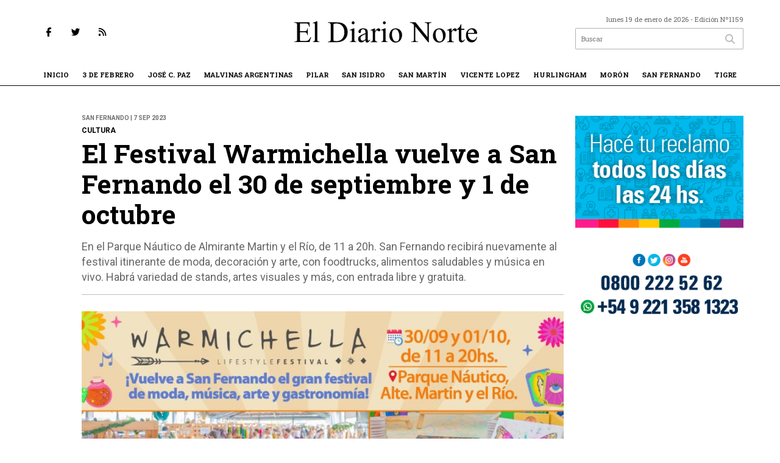

--- FILE ---
content_type: text/html; charset=utf-8
request_url: https://eldiarionorte.com.ar/nota/20291/el-festival-warmichella-vuelve-a-san-fernando-el-30-de-septiembre-y-1-de-octubre/
body_size: 11887
content:
<!doctype html>
<html class="no-js" lang="es">

<head>
<script async src="https://www.googletagmanager.com/gtag/js?id=G-91PEK7DH12"></script>
<script>
  window.dataLayer = window.dataLayer || [];
  function gtag(){dataLayer.push(arguments);}
  gtag('js', new Date());
  gtag('config', 'G-91PEK7DH12');
</script>
<base href="https://eldiarionorte.com.ar/">
<meta charset="utf-8">
<meta name="viewport"	 content="width=device-width , initial-scale=1, user-scalable=yes, minimum-scale=0.5, maximum-scale=2.0">
<meta name="language" content="es_ES"/>
<meta name="format-detection" content="telephone=no">
<meta name="generator" content="Vork.com.ar 2.0" />
<meta name="robots"	 content="index, follow" />
<meta itemprop="description" name="description" content="En el Parque Náutico de Almirante Martin y el Río, de 11 a 20h. San Fernando recibirá nuevamente al festival itinerante de moda, decoración y arte" />
<meta itemprop="keywords" name="keywords"content="El, Festival, Warmichella, vuelve, a, San, Fernando, el, 30, de, septiembre, y, 1, de, octubre" />


<!-- Twitter Card data -->
<meta name="twitter:card" content="summary">
<meta name="twitter:site" content="@eldiarionorteOK">
<meta name="twitter:title" content="El Festival Warmichella vuelve a San Fernando el 30 de septiembre y 1 de octubre - El Diario Norte">
<meta name="twitter:description" content="En el Parque Náutico de Almirante Martin y el Río, de 11 a 20h. San Fernando recibirá nuevamente al festival itinerante de moda, decoración y arte">
<meta name="twitter:creator" content="@eldiarionorteOK">
<meta name="twitter:image" content="https://eldiarionorte.com.ar/uploads/noticias/2/2023/09/b7dfcc992bef205b1d924cb64eaee15d85d07413.jpg">

<!-- Open Graph data -->
<meta property="og:title" content="El Festival Warmichella vuelve a San Fernando el 30 de septiembre y 1 de octubre - El Diario Norte" />
<meta property="og:type" content="article" />
<meta property="og:url" content="https://eldiarionorte.com.ar/nota/20291/el-festival-warmichella-vuelve-a-san-fernando-el-30-de-septiembre-y-1-de-octubre/" />
<meta property="og:image" content="https://eldiarionorte.com.ar/uploads/noticias/2/2023/09/b7dfcc992bef205b1d924cb64eaee15d85d07413.jpg" />
<meta property="og:description" content="En el Parque Náutico de Almirante Martin y el Río, de 11 a 20h. San Fernando recibirá nuevamente al festival itinerante de moda, decoración y arte" />
<meta property="og:site_name" content="El Diario Norte" />
<meta property="og:locale" content="es_LA" />

<meta name="news_keywords" content="El, Festival, Warmichella, vuelve, a, San, Fernando, el, 30, de, septiembre, y, 1, de, octubre" />
<meta property="article:tag" content="El, Festival, Warmichella, vuelve, a, San, Fernando, el, 30, de, septiembre, y, 1, de, octubre">
<meta property="article:section" content="San Fernando">
<link rel="canonical" href="https://eldiarionorte.com.ar/nota/20291/el-festival-warmichella-vuelve-a-san-fernando-el-30-de-septiembre-y-1-de-octubre/">
<link rel="author" href="./humans.txt" />
<link rel="shortcut icon" href="./uploads/cliente/favicon/20221124120427_el-diario-norte-favicon.png" type="image/png">
<link rel="apple-touch-icon-precomposed" href="./uploads/cliente/touch-icons/apple-touch-icon-precomposed/20221124120427_el-diario-norte-favicon.png">
<link rel="apple-touch-icon-precomposed" sizes="72x72" href="./uploads/cliente/touch-icons/apple-touch-icon-72x72-precomposed/20221124120427_el-diario-norte-favicon.png">
<link rel="apple-touch-icon-precomposed" sizes="76x76" href="./uploads/cliente/touch-icons/apple-touch-icon-76x76-precomposed/20221124120427_el-diario-norte-favicon.png">
<link rel="apple-touch-icon-precomposed" sizes="114x114" href="./uploads/cliente/touch-icons/apple-touch-icon-114x114-precomposed/20221124120427_el-diario-norte-favicon.png">
<link rel="apple-touch-icon-precomposed" sizes="120x120" href="./uploads/cliente/touch-icons/apple-touch-icon-120x120-precomposed/20221124120427_el-diario-norte-favicon.png">
<link rel="apple-touch-icon-precomposed" sizes="152x152" href="./uploads/cliente/touch-icons/apple-touch-icon-152x152-precomposed/20221124120427_el-diario-norte-favicon.png">
<link rel="apple-touch-icon-precomposed" sizes="144x144" href="./uploads/cliente/touch-icons/apple-touch-icon-144x144-precomposed/20221124120427_el-diario-norte-favicon.png">
<link rel="apple-touch-icon" href="./uploads/cliente/touch-icons/touch-icon-192x192/20221124120427_el-diario-norte-favicon.png">
<link rel="stylesheet" href="./style/style_1750789713.min.css"> 
<link href="https://fonts.googleapis.com/css?family=Roboto+Slab:regular,700" rel="stylesheet">
<link href="https://fonts.googleapis.com/css?family=Roboto:regular,700" rel="stylesheet">

 <style>

 .ftitulo{ font-family: Roboto Slab, sans-serif; }
 .ftitulo.bold, .ftitulo .bold{ font-weight: 700; }
 .fparrafo{ font-family: Roboto, sans-serif; }
 </style>
  <link rel="stylesheet" href="./js/owlcarousel/assets/owl.carousel.min_1750789714.min.css"> 
	<link rel="stylesheet" href="./js/owlcarousel/assets/owl.theme.default.min_1750789714.min.css"> 
<script src="https://code.jquery.com/jquery-3.3.1.js"></script>
<title>El Festival Warmichella vuelve a San Fernando el 30 de septiembre y 1 de octubre - El Diario Norte</title>
<meta http-equiv="refresh" content="1800 ">
<link rel="stylesheet" href="./style/selection-sharer_1750789713.min.css"> 
<link rel="amphtml" href="https://eldiarionorte.com.ar/amp/20291/el-festival-warmichella-vuelve-a-san-fernando-el-30-de-septiembre-y-1-de-octubre/">
	<!--<script type="application/ld+json">
	{
	  "@context": "http://schema.org",
	  "@type": "NewsArticle",
	  "mainEntityOfPage": {
	    "@type": "WebPage",
	    "@id": "https://eldiarionorte.com.ar/nota/20291/el-festival-warmichella-vuelve-a-san-fernando-el-30-de-septiembre-y-1-de-octubre/"
	  },
	  "articleSection" : "San Fernando",
	  "headline": "El Festival Warmichella vuelve a San Fernando el 30 de septiembre y 1 de octubre - El Diario Norte",
	  "image": [
	    "https://eldiarionorte.com.ar/uploads/noticias/2/2023/09/b7dfcc992bef205b1d924cb64eaee15d85d07413.jpg"
	   ],
	  "datePublished": "2026-01-19T07:38:28-03:00",
	   "publisher": {
	      "@type": "Organization",
	      "name": "	https://eldiarionorte.com.ar/nota/20291/el-festival-warmichella-vuelve-a-san-fernando-el-30-de-septiembre-y-1-de-octubre/",
	      "logo": {
	        "@type": "ImageObject",
	        "url": "	",
	        "width": 214,
	        "height": 60
	      },
	  "description": "En el Parque Náutico de Almirante Martin y el Río, de 11 a 20h. San Fernando recibirá nuevamente al festival itinerante de moda, decoración y arte"
	}
	</script>-->
	<script type="application/ld+json">
	{
	  "@context": "http://schema.org",
	  "@graph":[
			{
				"@type": "NewsArticle",
				"name":"El Diario Norte",
				"url":"https://eldiarionorte.com.ar/",
				"sameAs":[
					"https://www.facebook.com/eldiarionorte1/",
					""
				],
				"logo":{
					"@type":"ImageObject",
					"@id":"https://eldiarionorte.com.ar/#logo",
					"inLanguage":"es-AR",
					"url":"./uploads/cliente/marca/20221124120423_el-diario-norte-logo-ok.svg",
					"contentUrl":"./uploads/cliente/marca/20221124120423_el-diario-norte-logo-ok.svg",
					"width": 214,
	        		"height": 60,
					"caption":"El Diario Norte"
				},
				"image":{
					"@id":"https://eldiarionorte.com.ar/#logo"
				}
			},
			{
				"@type":"WebSite",
				"@id":"https://eldiarionorte.com.ar/#website",
				"url":"https://eldiarionorte.com.ar/",
				"name":"El Diario Norte",
				"description":"Las noticias de zona norte de la provincia de Buenos Aires",
				"publisher":{
				"@id":"https://eldiarionorte.com.ar/#organization"
			},
			"potentialAction":[
					{
						"@type":"SearchAction",
						"target":{
							"@type":"EntryPoint",
							"urlTemplate":"https://eldiarionorte.com.ar/resultados/?q={search_term_string}"
						},
					"query-input":"required name=search_term_string"
					}
				],
				"inLanguage":"es-AR"
			},
			{
				"@type":"ImageObject",
				"@id":"https://eldiarionorte.com.ar/uploads/noticias/2/2023/09/b7dfcc992bef205b1d924cb64eaee15d85d07413.jpg",
				"inLanguage":"es-AR",
				"url":"https://eldiarionorte.com.ar/uploads/noticias/2/2023/09/b7dfcc992bef205b1d924cb64eaee15d85d07413.jpg",
				"contentUrl":"https://eldiarionorte.com.ar/uploads/noticias/2/2023/09/b7dfcc992bef205b1d924cb64eaee15d85d07413.jpg",
				"width":780,
				"height":446
			},
			{
				"@type":"WebPage",
				"@id":"https://eldiarionorte.com.ar/nota/20291/el-festival-warmichella-vuelve-a-san-fernando-el-30-de-septiembre-y-1-de-octubre/#webpage",
				"url":"https://eldiarionorte.com.ar/nota/20291/el-festival-warmichella-vuelve-a-san-fernando-el-30-de-septiembre-y-1-de-octubre/",
				"name":"El Festival Warmichella vuelve a San Fernando el 30 de septiembre y 1 de octubre - El Diario Norte - El Diario Norte",
				"isPartOf":{
					"@id":"https://eldiarionorte.com.ar/#website"
				},
				"primaryImageOfPage":{
					"@id":"https://eldiarionorte.com.ar/nota/20291/el-festival-warmichella-vuelve-a-san-fernando-el-30-de-septiembre-y-1-de-octubre/#primaryimage"
				},
				"datePublished":"2026-01-19T07:38:28-03:00", 
				"description":"En el Parque Náutico de Almirante Martin y el Río, de 11 a 20h. San Fernando recibirá nuevamente al festival itinerante de moda, decoración y arte",
				"breadcrumb":{
					"@id":"https://eldiarionorte.com.ar/nota/20291/el-festival-warmichella-vuelve-a-san-fernando-el-30-de-septiembre-y-1-de-octubre/#breadcrumb"
				},
				"inLanguage":"es-AR",
				"potentialAction":[
					{
						"@type":"ReadAction",
						"target":[
							"https://eldiarionorte.com.ar/nota/20291/el-festival-warmichella-vuelve-a-san-fernando-el-30-de-septiembre-y-1-de-octubre/"
						]
					}
				]
			},
			{
				"@type":"BreadcrumbList",
				"@id":"https://eldiarionorte.com.ar/nota/20291/el-festival-warmichella-vuelve-a-san-fernando-el-30-de-septiembre-y-1-de-octubre/#breadcrumb",
				"itemListElement":[
					{
					"@type":"ListItem",
					"position":1,
					"name":"Inicio",
					"item":"https://eldiarionorte.com.ar/"
					},
					{
					"@type":"ListItem",
					"position":2,
					"name":"El Festival Warmichella vuelve a San Fernando el 30 de septiembre y 1 de octubre - El Diario Norte"
					}
				]
			},
			{
				"@type":"Article",
				"@id":"https://eldiarionorte.com.ar/nota/20291/el-festival-warmichella-vuelve-a-san-fernando-el-30-de-septiembre-y-1-de-octubre/#article",
				"isPartOf":{
					"@id":"https://eldiarionorte.com.ar/nota/20291/el-festival-warmichella-vuelve-a-san-fernando-el-30-de-septiembre-y-1-de-octubre/#webpage"
				},
				"headline":"El Festival Warmichella vuelve a San Fernando el 30 de septiembre y 1 de octubre - El Diario Norte",
				"datePublished":"2026-01-19T07:38:28-03:00",
				"mainEntityOfPage":{
					"@id":"https://eldiarionorte.com.ar/nota/20291/el-festival-warmichella-vuelve-a-san-fernando-el-30-de-septiembre-y-1-de-octubre/#webpage"
				},
				"publisher":{
					"@id":"https://eldiarionorte.com.ar/nota/20291/el-festival-warmichella-vuelve-a-san-fernando-el-30-de-septiembre-y-1-de-octubre/#organization"
				},
				"image":{
					"@id":"https://eldiarionorte.com.ar/nota/20291/el-festival-warmichella-vuelve-a-san-fernando-el-30-de-septiembre-y-1-de-octubre/#primaryimage"
				},
				"thumbnailUrl":"https://eldiarionorte.com.ar/uploads/noticias/2/2023/09/b7dfcc992bef205b1d924cb64eaee15d85d07413.jpg",
				"articleSection":[
					"San Fernando"
				],
				"inLanguage":"es-AR"
			}
		]
	}
	</script>
	<!-- START MAINTAG MF -->
<script type="text/javascript">
// 1- Declaración de función para detectar si es mobile o desktop
window.mobileCheck = function() {
let check = false;
(function(a){if(/(android|bb\d+|meego).+mobile|avantgo|bada\/|blackberry|blazer|compal|elaine|fennec|hiptop|iemobile|ip(hone|od)|iris|kindle|lge |maemo|midp|mmp|mobile.+firefox|netfront|opera m(ob|in)i|palm( os)?|phone|p(ixi|re)\/|plucker|pocket|psp|series(4|6)0|symbian|treo|up\.(browser|link)|vodafone|wap|windows ce|xda|xiino/i.test(a)||/1207|6310|6590|3gso|4thp|50[1-6]i|770s|802s|a wa|abac|ac(er|oo|s\-)|ai(ko|rn)|al(av|ca|co)|amoi|an(ex|ny|yw)|aptu|ar(ch|go)|as(te|us)|attw|au(di|\-m|r |s )|avan|be(ck|ll|nq)|bi(lb|rd)|bl(ac|az)|br(e|v)w|bumb|bw\-(n|u)|c55\/|capi|ccwa|cdm\-|cell|chtm|cldc|cmd\-|co(mp|nd)|craw|da(it|ll|ng)|dbte|dc\-s|devi|dica|dmob|do(c|p)o|ds(12|\-d)|el(49|ai)|em(l2|ul)|er(ic|k0)|esl8|ez([4-7]0|os|wa|ze)|fetc|fly(\-|)|g1 u|g560|gene|gf\-5|g\-mo|go(\.w|od)|gr(ad|un)|haie|hcit|hd\-(m|p|t)|hei\-|hi(pt|ta)|hp( i|ip)|hs\-c|ht(c(\-| ||a|g|p|s|t)|tp)|hu(aw|tc)|i\-(20|go|ma)|i230|iac( |\-|\/)|ibro|idea|ig01|ikom|im1k|inno|ipaq|iris|ja(t|v)a|jbro|jemu|jigs|kddi|keji|kgt( |\/)|klon|kpt |kwc\-|kyo(c|k)|le(no|xi)|lg( g|\/(k|l|u)|50|54|\-[a-w])|libw|lynx|m1\-w|m3ga|m50\/|ma(te|ui|xo)|mc(01|21|ca)|m\-cr|me(rc|ri)|mi(o8|oa|ts)|mmef|mo(01|02|bi|de|do|t(\-| |o|v)|zz)|mt(50|p1|v )|mwbp|mywa|n10[0-2]|n20[2-3]|n30(0|2)|n50(0|2|5)|n7(0(0|1)|10)|ne((c|m)\-|on|tf|wf|wg|wt)|nok(6|i)|nzph|o2im|op(ti|wv)|oran|owg1|p800|pan(a|d|t)|pdxg|pg(13|\-([1-8]|c))|phil|pire|pl(ay|uc)|pn\-2|po(ck|rt|se)|prox|psio|pt\-g|qa\-a|qc(07|12|21|32|60|\-[2-7]|i\-)|qtek|r380|r600|raks|rim9|ro(ve|zo)|s55\/|sa(ge|ma|mm|ms|ny|va)|sc(01|h\-|oo|p\-)|sdk\/|se(c(\-|0|1)|47|mc|nd|ri)|sgh\-|shar|sie(\-|m)|sk\-0|sl(45|id)|sm(al|ar|b3|it|t5)|so(ft|ny)|sp(01|h\-|v\-|v )|sy(01|mb)|t2(18|50)|t6(00|10|18)|ta(gt|lk)|tcl\-|tdg\-|tel(i|m)|tim\-|t\-mo|to(pl|sh)|ts(70|m\-|m3|m5)|tx\-9|up(\.b|g1|si)|utst|v400|v750|veri|vi(rg|te)|vk(40|5[0-3]|\-v)|vm40|voda|vulc|vx(52|53|60|61|70|80|81|83|85|98)|w3c(\-| )|webc|whit|wi(g |nc|nw)|wmlb|wonu|x700|yas\-|your|zeto|zte\-/i.test(a.substr(0,4))) check = true;})(navigator.userAgent||navigator.vendor||window.opera);
return check;
};
</script>
<script type="application/javascript" src="https://ced.sascdn.com/tag/4308/smart.js" async></script>
<script type="text/javascript" src="https://tagmanager.smartadserver.com/4308/500837/smart.prebid.js" async></script>
<script type="application/javascript">
// 2- Instancia variables y funciones SMART y librería Prebid 
	  var sas = sas || {};
	  sas.cmd = sas.cmd || [];
	  sas.cmd.push(function() {
			  sas.setup({ networkid: 4308, domain: "https://adapi.smartadserver.com", async: true, renderMode: 2 });
	  });
// 3- Declaración de espacios con sus ids y su condición para ejecutarse en desktop o mobile
/* mobile */
if(mobileCheck() == true) {
  sas.cmd.push(function() {
	sas.call("onecall", {
	  siteId: 500839,
	  pageId: 1926860,
	  formats: [
	   
		{ id: 111263, tagId: "MobileBanner_1" },
		{ id: 111196, tagId: "MediumRectangle_1" },
		{ id: 111197, tagId: "MediumRectangle_2" }, 
		{ id: 111221, tagId: "Halfpage_1" },
		{ id: 111127, tagId: "Adhesion" },
		{ id: 111126, tagId: "Interstitial" },
		{ id: 111268, tagId: "Inline" },
	  { id: 111128, tagId: "Parallax" }
	   ],   
	  target: '',
	  schain: '1.0,1!mediosfederales.com,500839,1,eldiarionorte.com.ar,eldiarionorte.com.ar'
	});
  });
  /* desktop */
  } else {
	sas.cmd.push(function() {
	  sas.call("onecall", {
		siteId: 500839,
		pageId: 1926860,
		formats: [
		{ id: 111221, tagId: "Halfpage_1" },
	  { id: 111236, tagId: "LargeLeaderboard_1" },
		{ id: 111196, tagId: "MediumRectangle_1" },
		{ id: 111197, tagId: "MediumRectangle_2" },  
		{ id: 111127, tagId: "Adhesion" },
		{ id: 111126, tagId: "Interstitial" },
		{ id: 111268, tagId: "Inline" },
	  { id: 111128, tagId: "Parallax" }
		],
		target: '',
		schain: '1.0,1!mediosfederales.com,500839,1,eldiarionorte.com.ar,eldiarionorte.com.ar'
	  });
	});
  }
</script>
<script async src="https://pagead2.googlesyndication.com/pagead/js/adsbygoogle.js?client=ca-pub-9077525840741891"
   crossorigin="anonymous">
// Adss
</script>
<!-- END MAINTAG MF -->
</head>
<!--                            
                               ====                         
                            =========                       
                        ====        ===                     
                     ====    +++++   ====                   
                   ===    ++++++++++   ===                  
                   ===   ++++++++++++    ===                
                    ===    +++++++++    ======              
                     ===    +++++     ==========            
                      ====        =====       ====    
                        ===    =====     +++    ====  
                        =========     ++++++++    ==== 
                        =======     ++++++++++++    ===
                      =========    +++++++++++++++    ===
                   =====     ====    +++++++++++++    ====
               ======         ====    ++++++++++      ====
            ======     ++++     ===    ++++++      ======
          =====      ++++++++    ====           ======
         ====     ++++++++++++    ====        ======
        ====     ++++++++++++++     ====   ======
        =====    +++++++++++++++    ===========
         ====    +++++++++++++     ========
          ====    ++++++++++       =====
           ====     ++++++       ======
            ====     +++       ======
             ====           ======
              ====        ======
               =====   =======
                ===========
                 ========            
                                                                        
 
 =============================================================================
 diseño y programación
 http://www.vork.com.ar
 info@vork.com.ar
 
 -->
<body class="bgbody nota">

<section class="ftitulo">
	<header class="d-none d-md-block bgwhite" id="header_vorknews">
		<div class="boxed auto pl10 pr10 pt15 pb15">
			<div class="row">
				<div class="col-sm-4 equalheight tal modulo_redes_sociales align-middle">
					<div class="w100p">
						<div class="links_redes_sociales">
			<a class="dib" href="https://www.facebook.com/eldiarionorte1/" target="_blank">
		<span class="fa-stack fa-md mr dib">
		  <i class="fas cwhite fa-circle fa-stack-2x"></i>
		  <i class="fab cprincipal  fa-facebook-f fa-stack-1x fz15"></i>
		</span>
	</a>
	
		<a class="dib" href="https://twitter.com/eldiarionorteOK" target="_blank">
		<span class="fa-stack fa-md mr dib">
		  <i class="fas cwhite fa-circle fa-stack-2x"></i>
		  <i class="fab cprincipal  fa-twitter fa-stack-1x fz15"></i>
		</span>
	</a>
	
	
	
		<a class="dib" href="./rss" target="_blank">
		<span class="fa-stack fa-md mr dib">
		  <i class="fas cwhite fa-circle fa-stack-2x"></i>
		  <i class="fa cprincipal fa-rss fa-stack-1x fz15"></i>
		</span>
	</a>
	</div>
					</div>
				</div>
				<!-- <div class="col-md-3 tac equalheight modulo_clima d-none d-md-flex">
					<div class="middle_magic">
						<div>
													</div>
					</div>
				</div> -->
				<div class="col-sm-5 equalheight modulo_logo">
					<div class="w100p vertical-center horizontal-center">
						<a href="./" class="db ml30" id="logo"><img src="./uploads/cliente/marca/20221124120423_el-diario-norte-logo-ok.svg" width="300" class="db auto" alt="El Diario Norte" ></a>
					</div>
				</div>
				<div class="col-sm-3 equalheight modulo_buscador align-middle">
					<div class="vertical-center">
						<div class="tar pb3p pt3p w100p">
							<div class="fz11 lh18 tar ctext mb5 ctext">
								<span class="capitalize">lunes 19 de enero de 2026</span>  - Edición Nº1159							</div>
							<div id="search" class="">
	<form action="./resultados/" class="posr"  method="get" class="form-buscador">
		<input type="text" placeholder="Buscar" class="fz11 ftitulo p9" name="q" required="" style="color: rgb(153, 153, 153); border:1 pix solid #e3e3e3;"><button type="submit" class="posa top right mr8 ctextlight" id="boton-buscador"><i class="fa fa-search"></i></button>
	</form>
</div>



<script>
$(function() {
	var form = $('.form-buscador');

	form.each(function(index) {
		$(this).vorkForm({
			sendMethod:   "submit",             			submitButton: "#boton-buscador", 			onErrors: function(m) {
			}
		});
	});
});
</script>
						</div>
					</div>
				</div>
			</div>
		</div>
		<div class="bgwhite bdb bdprincipal">
			
<script src="./js/menu_vorknews_1750789714.min.js"></script> 
<nav id="menu_header_vorknews" class="ftitulo fz11 ttu lh35 lsn tac auto boxed">
	<ul class="w100p" style="display: inline-flex;justify-content: space-between;">

			<li class="dib">
				<a class="tdn pl5 pr5 cprincipal btn-principal db hover_menu bgwite  " href="./">Inicio</a>
			</li>
						<li class="dib ">
				<a class="tdn pl5 pr5 cprincipal btn-principal db hover_menu bgwite "  href="./seccion/3-de-febrero/">3 De Febrero</a>
							</li>
						<li class="dib ">
				<a class="tdn pl5 pr5 cprincipal btn-principal db hover_menu bgwite "  href="./seccion/jose-c-paz/">José C. Paz</a>
							</li>
						<li class="dib ">
				<a class="tdn pl5 pr5 cprincipal btn-principal db hover_menu bgwite "  href="./seccion/malvinas-argentinas/">Malvinas Argentinas</a>
							</li>
						<li class="dib ">
				<a class="tdn pl5 pr5 cprincipal btn-principal db hover_menu bgwite "  href="./seccion/pilar/">Pilar</a>
							</li>
						<li class="dib ">
				<a class="tdn pl5 pr5 cprincipal btn-principal db hover_menu bgwite "  href="./seccion/san-isidro/">San Isidro</a>
							</li>
						<li class="dib ">
				<a class="tdn pl5 pr5 cprincipal btn-principal db hover_menu bgwite "  href="./seccion/san-martin/">San Martín</a>
							</li>
						<li class="dib ">
				<a class="tdn pl5 pr5 cprincipal btn-principal db hover_menu bgwite "  href="./seccion/vicente-lopez/">Vicente Lopez</a>
							</li>
						<li class="dib ">
				<a class="tdn pl5 pr5 cprincipal btn-principal db hover_menu bgwite "  href="./seccion/hurlingham/">Hurlingham</a>
							</li>
						<li class="dib ">
				<a class="tdn pl5 pr5 cprincipal btn-principal db hover_menu bgwite "  href="./seccion/moron/">Morón</a>
							</li>
						<li class="dib ">
				<a class="tdn pl5 pr5 cprincipal btn-principal db hover_menu bgwite "  href="./seccion/san-fernando/">San Fernando</a>
							</li>
						<li class="dib ">
				<a class="tdn pl5 pr5 cprincipal btn-principal db hover_menu bgwite "  href="./seccion/tigre/">Tigre</a>
							</li>
			
	
	</ul>
</nav>
<script>
 $(document).ready(function() {
	 $("#menu_header_vorknews .menu-dropdown > a").click(function(e){
			e.preventDefault();
		});
		$("#menu_header_vorknews .menu-dropdown").hover(function(e){
			var text = $(this).find(".more").text();
			$(this).find(".more").text(
				text == "+" ? "-" : "+"
			);
 		});
	acomoda_menu();
 })
</script> 













<!-- Menu anterior -->
<!--<nav id="menu_header_vorknews" class="ftitulo fz12 ttu lh35 lsn tac auto boxed">
	<ul class="lsn">
		<div class="row around-xs ml0 mr0">
			<li class="col-xs">
				<a class="tdn cwhite btn-principal db hover_menu bgsecundario  " href="./">Inicio</a>
			</li>
						<li class="col-xs ">
				<a class="tdn cwhite btn-principal db hover_menu bgsecundario " href="./seccion/3-de-febrero/">3 De Febrero</a>
							</li>
						<li class="col-xs ">
				<a class="tdn cwhite btn-principal db hover_menu bgsecundario " href="./seccion/jose-c-paz/">José C. Paz</a>
							</li>
						<li class="col-xs ">
				<a class="tdn cwhite btn-principal db hover_menu bgsecundario " href="./seccion/malvinas-argentinas/">Malvinas Argentinas</a>
							</li>
						<li class="col-xs ">
				<a class="tdn cwhite btn-principal db hover_menu bgsecundario " href="./seccion/pilar/">Pilar</a>
							</li>
						<li class="col-xs ">
				<a class="tdn cwhite btn-principal db hover_menu bgsecundario " href="./seccion/san-isidro/">San Isidro</a>
							</li>
						<li class="col-xs ">
				<a class="tdn cwhite btn-principal db hover_menu bgsecundario " href="./seccion/san-martin/">San Martín</a>
							</li>
						<li class="col-xs ">
				<a class="tdn cwhite btn-principal db hover_menu bgsecundario " href="./seccion/vicente-lopez/">Vicente Lopez</a>
							</li>
						<li class="col-xs ">
				<a class="tdn cwhite btn-principal db hover_menu bgsecundario " href="./seccion/hurlingham/">Hurlingham</a>
							</li>
						<li class="col-xs ">
				<a class="tdn cwhite btn-principal db hover_menu bgsecundario " href="./seccion/moron/">Morón</a>
							</li>
						<li class="col-xs ">
				<a class="tdn cwhite btn-principal db hover_menu bgsecundario active" href="./seccion/san-fernando/">San Fernando</a>
							</li>
						<li class="col-xs ">
				<a class="tdn cwhite btn-principal db hover_menu bgsecundario " href="./seccion/tigre/">Tigre</a>
							</li>
					</div>
	</ul>
</nav>
<script>
 $(document).ready(function() {
	 $("#menu_header_vorknews .menu-dropdown > a").click(function(e){
			e.preventDefault();
		});
 })
</script>-->
		</div>
	</header>
<div class="w100p z9999 db dn-md" id="menu_header_fixed">
	<div class="barra_muestra_menu p10 bgprincipal ">
		<div class="row middle-xs">
			<a href="./" class="col-xs tal logo-botonera">
				<img src="./uploads/cliente/logo_botonera/20221124140208_el-diario-norte-logo-blanco.svg" alt="" class="ml10" style="height: 24px;" >
			</a>

			<div class="col-3 dn dn-lg">
				<div id="search" class="">
	<form action="./resultados/" class="posr"  method="get" class="form-buscador">
		<input type="text" placeholder="Buscar" class="fz11 ftitulo p9" name="q" required="" style="color: rgb(153, 153, 153); border:1 pix solid #e3e3e3;"><button type="submit" class="posa top right mr8 ctextlight" id="boton-buscador"><i class="fa fa-search"></i></button>
	</form>
</div>



<script>
$(function() {
	var form = $('.form-buscador');

	form.each(function(index) {
		$(this).vorkForm({
			sendMethod:   "submit",             			submitButton: "#boton-buscador", 			onErrors: function(m) {
			}
		});
	});
});
</script>
			</div>

			<div class="col-3 tar ftitulo cwhite pr10 fz11 dn">
				19/1/26			</div>

			<a href="javascript:;" class="dib muestra_menu col tar last-xs">
				<i class="fa fa-bars fa-2x cwhite" id="icon-menu"></i>
			</a>
		</div>

		<nav class="menu-mobile fz12 ttu lh35 lsn tac posa left dn bgsecundario">
			<ul class="lsn">
				<li class="db">
					<a class="tdn cwhite btn-principal dib hover_menu w100p pl3p bgsecundario bgprincipal-hover  " href="./">Inicio</a>
				</li>
									<li class="db ">
						<a class="tdn cwhite btn-principal dib hover_menu w100p pl3p bgsecundario bgprincipal-hover " href="./seccion/3-de-febrero/">3 De Febrero</a>
											</li>
									<li class="db ">
						<a class="tdn cwhite btn-principal dib hover_menu w100p pl3p bgsecundario bgprincipal-hover " href="./seccion/jose-c-paz/">José C. Paz</a>
											</li>
									<li class="db ">
						<a class="tdn cwhite btn-principal dib hover_menu w100p pl3p bgsecundario bgprincipal-hover " href="./seccion/malvinas-argentinas/">Malvinas Argentinas</a>
											</li>
									<li class="db ">
						<a class="tdn cwhite btn-principal dib hover_menu w100p pl3p bgsecundario bgprincipal-hover " href="./seccion/pilar/">Pilar</a>
											</li>
									<li class="db ">
						<a class="tdn cwhite btn-principal dib hover_menu w100p pl3p bgsecundario bgprincipal-hover " href="./seccion/san-isidro/">San Isidro</a>
											</li>
									<li class="db ">
						<a class="tdn cwhite btn-principal dib hover_menu w100p pl3p bgsecundario bgprincipal-hover " href="./seccion/san-martin/">San Martín</a>
											</li>
									<li class="db ">
						<a class="tdn cwhite btn-principal dib hover_menu w100p pl3p bgsecundario bgprincipal-hover " href="./seccion/vicente-lopez/">Vicente Lopez</a>
											</li>
									<li class="db ">
						<a class="tdn cwhite btn-principal dib hover_menu w100p pl3p bgsecundario bgprincipal-hover " href="./seccion/hurlingham/">Hurlingham</a>
											</li>
									<li class="db ">
						<a class="tdn cwhite btn-principal dib hover_menu w100p pl3p bgsecundario bgprincipal-hover " href="./seccion/moron/">Morón</a>
											</li>
									<li class="db ">
						<a class="tdn cwhite btn-principal dib hover_menu w100p pl3p bgsecundario bgprincipal-hover active" href="./seccion/san-fernando/">San Fernando</a>
											</li>
									<li class="db ">
						<a class="tdn cwhite btn-principal dib hover_menu w100p pl3p bgsecundario bgprincipal-hover " href="./seccion/tigre/">Tigre</a>
											</li>
								<li class="db bgsecundario search-container" style="padding-top:30px;">
					<div id="search-mobile" class="p5 ">
						<form action="./resultados/" class="posr"  method="get" class="form-buscador" >
							<input type="text" style="border: none;border-radius: 0px;" placeholder="Buscar" id="input-buscar-mobile" class="fz11 ftitulo bgwhite p9 bdn" name="q" required="required" style="color: rgb(153, 153, 153);"><button type="submit" class="posa top right mr8 ctextlight" id="boton-buscador"><i class="fa fa-search"></i></button>
						</form>
					</div>

				</li>
				<li  style="padding-top:10px;">
				<div class="links_redes_sociales">
											<a class="dib" href="https://www.facebook.com/eldiarionorte1/" target="_blank">
						<span class="fa-stack fa-md mr dib">
						<i class="fas csecundario fa-circle fa-stack-2x"></i>
						<i class="fab cwhite  fa-facebook-f fa-stack-1x fz18"></i>
						</span>
					</a>
					
										<a class="dib" href="https://twitter.com/eldiarionorteOK" target="_blank">
						<span class="fa-stack fa-md mr dib">
						<i class="fas csecundario fa-circle fa-stack-2x"></i>
						<i class="fab cwhite  fa-twitter fa-stack-1x fz18"></i>
						</span>
					</a>
					
					
					
										<a class="dib" href="./rss" target="_blank">
						<span class="fa-stack fa-md mr dib">
						<i class="fas csecundario fa-circle fa-stack-2x"></i>
						<i class="fa cwhite fa-rss fa-stack-1x fz18"></i>
						</span>
					</a>
									</div>
				</li>
			</ul>
		</nav>
	</div>
</div>
<script>
 $(document).ready(function() {
	 $(".menu-mobile .menu-dropdown > a").click(function(e){
			e.preventDefault();
			$(".menu-mobile>ul>li").not(".menu-dropdown, .search-container").slideToggle();
			$(this).siblings("ul").slideToggle();

			var text = $(this).find(".more").text();
			$(this).find(".more").text(
				text == "+" ? "-" : "+"
			);
		});
 })

var statusMenu = false;

 $('.muestra_menu').click(function (e) { 
	e.preventDefault();
	if(statusMenu){
		$('#icon-menu').removeClass('fa-times');
		$('#icon-menu').addClass('fa-bars');
		statusMenu = false;
	}else{
		$('#icon-menu').removeClass('fa-bars');
		$('#icon-menu').addClass('fa-times');
		statusMenu = true;
	}
});

</script>
<div class="bgcaja boxed auto">
	<div class="mb tac">
		<div id="LargeLeaderboard_1"></div>
		<script type="application/javascript">
		//sas_manager.render(111236);
			sas.cmd.push(function() {
				sas.render("LargeLeaderboard_1");  // Formato : LargeLeaderboard_1 970x90
			});
		</script>
		<div id="MobileBanner_1"></div>
		<script type="application/javascript">
		//sas_manager.render(111263);
			sas.cmd.push(function() {
				sas.render("MobileBanner_1");  // Formato : MobileBanner_1 320x100
			});
		</script>
	</div>
	<section id="main" class="pb20">
		<div class="row">
			<div id="columna-noticia-1" class="col-12 col-md-9">
								<div class="row pb3p">
					<div class="pt3p pb3p col-offset-0 col-md-offset-1 col-12 col-md-11 nota-encabezado">
						<h4 class="fparrafo clightgrey bold fz10 lh15 ttu mb5">San Fernando |  7 sep 2023</h4>
						<h3 class="fparrafo cprincipal bold fz12 lh16 ttu mb5">Cultura</h3>
						<h1 class="ftitulo cblack fz43 mb15 bold lh50">El Festival Warmichella vuelve a San Fernando el 30 de septiembre y 1 de octubre</h1>
						<h2 class="fparrafo ctext fz18 lh25">En el Parque Náutico de Almirante Martin y el Río, de 11 a 20h. San Fernando recibirá nuevamente al festival itinerante de moda, decoración y arte, con foodtrucks, alimentos saludables y música en vivo. Habrá variedad de stands, artes visuales y más, con entrada libre y gratuita.</h2>
						<hr class="mt2p bdb bdtextlight">
					</div>
											<div class="col-offset-0 col-md-offset-1 col-12 col-md-11">
							<div class="owl-carousel owl-theme carousel-nota">
																							    <div class="item">
										<img src="./uploads/noticias/5/2023/09/b7dfcc992bef205b1d924cb64eaee15d85d07413.jpg" class="maw100pc" alt="">
																			</div>
															</div>
						</div>
										<!-- TAGS -->
											<div class="col-12 col-md-10 col-md-offset-2 fz10 lh12">
							<div class="bdb bdtextlight tar mt5 pt8 pb8">
								<span class='cprincipal'>TAGS: </span>
								<a href="./tag/90/san fernando" class="ctext cprincipal-hover">SAN FERNANDO</a>							</div>
						</div>
										<div class="col-12 col-md-10 col-md-offset-2 fz10 lh12">
						<div class="bdb bdtextlight tar mb8 pt8 pb8">
							<div class="sharethis-inline-share-buttons"></div>
						</div>
					</div>
				</div>
								<div class="row">
					<div class="col-12 col-md-2 fparrafo fz10 lh14 posr ctext columnista">
											</div>

					<script>
						$(function(){
							var div_relacionadas_internas=[];
														parrafos_nota = $('.texto_nota p').length;
							cada_tres = 3;
							$.each(div_relacionadas_internas, function( index, value ) {
							$('.texto_nota p:nth-child('+cada_tres+')').before(div_relacionadas_internas[index]);
							cada_tres = cada_tres+3;
							});
							console.log(div_relacionadas_internas);

						});
					</script>



					<div class="col-12 col-md-10 fparrafo ctext fz16 lh28 mb20">
						<div id="Inline"></div>
						<script type="application/javascript">
						//sas_manager.render(111268);
							sas.cmd.push(function() {
								sas.render("Inline");  // Formato : Inline 1x1
							});
						</script>


						<div class="wysiwyg mb15 texto_nota">
														<p>Emprendedores sanfernandinos pueden inscribirse hasta el 10/09 y pasarán por un proceso de selección a cargo de Warmichella.</p>

<p>El Municipio de San Fernando volverá a recibir al Warmichella Lifestyle Festival en el Parque Náutico (Alte. Martin y el Río), el sábado 30 de septiembre y el domingo 1° de octubre, de 11 a 20h. Se trata de una propuesta familiar de espíritu libre, emprendedor y armonioso, que reúne a las tendencias de moda, artes visuales, recitales de bandas emergentes, exquisita gastronomía y muchas más sorpresas. La entrada es totalmente libre y gratuita.</p>

<p>Para anotarse deben cumplir los siguientes requisitos: ser de San Fernando, no haber sido seleccionados en ediciones anteriores, contar con 1 año de antigüedad mínima; pertenecer a los rubros moda, decoración o infantiles; estar inscripto en AFIP y generar empleo.</p>						</div>
							<div id="Parallax"></div>
							<script type="application/javascript">
							//sas_manager.render(111128);
								sas.cmd.push(function() {
									sas.render("Parallax");  // Formato : Parallax 300x250
								});
							</script>
						<div id="modulo_banners_bajo_noticia" class="">
</div>							<section id="facebook_comments">
				<span class="ctitulo fz22 bold ftitulo lh36 mb15">OPINÁ, DEJÁ TU COMENTARIO:</span>
		<div class="fb-comments" data-href="https://eldiarionorte.com.ar/nota/20291/el-festival-warmichella-vuelve-a-san-fernando-el-30-de-septiembre-y-1-de-octubre/" data-width="auto" data-num-posts="7"></div>
	</section>
						 
						<span class="ctitulo fz22 bold ftitulo lh36 mt3p dib ttu mb15">Más Noticias</span>
						<section id="mas-noticias" class="pt2p">
							<article class="noticia-18 bdb bdtextlight pb2p mb4p has_image ">
	<a href="./nota/21515/el-gordo-de-reyes-quedo-vacante-y-se-repartieron-premios-en-varias-localidades-de-la-provincia/" class="db">
		<div class="row">
							<div class="col-12 col-md-3 mb10">
					<figure class="posr">
						<div class="ovh">
							<img src="./uploads/noticias/3/2026/01/20260117101436_sorteo-reyes.png" class="d-block d-md-none" alt="El Gordo de Reyes quedó vacante y se repartieron premios en varias localidades de la provincia">
							<img src="./uploads/noticias/4/2026/01/20260117101436_sorteo-reyes.png" class="d-none d-md-block" alt="El Gordo de Reyes quedó vacante y se repartieron premios en varias localidades de la provincia">
						</div>
					</figure>
				</div>
						<div class="col-12 col-md-9 mb10">
				<h3 class="fparrafo cprincipal fz11 lh20 ttu bold">sorteo</h3>
				<h2 class="ftitulo bold ctitle fz22 lh30">El Gordo de Reyes quedó vacante y se repartieron premios en varias localidades de la provincia</h2>
			</div>
		</div>
	</a>
</article>
<article class="noticia-18 bdb bdtextlight pb2p mb4p has_image ">
	<a href="./nota/21514/san-fernando-destina-mas-de-3-000-millones-a-renovar-escuelas/" class="db">
		<div class="row">
							<div class="col-12 col-md-3 mb10">
					<figure class="posr">
						<div class="ovh">
							<img src="./uploads/noticias/3/2026/01/20260116131837_obras-escuelas-san-fernando.jpg" class="d-block d-md-none" alt="San Fernando destina más de $3.000 millones a renovar escuelas">
							<img src="./uploads/noticias/4/2026/01/20260116131837_obras-escuelas-san-fernando.jpg" class="d-none d-md-block" alt="San Fernando destina más de $3.000 millones a renovar escuelas">
						</div>
					</figure>
				</div>
						<div class="col-12 col-md-9 mb10">
				<h3 class="fparrafo cprincipal fz11 lh20 ttu bold">Obras</h3>
				<h2 class="ftitulo bold ctitle fz22 lh30">San Fernando destina más de $3.000 millones a renovar escuelas</h2>
			</div>
		</div>
	</a>
</article>
<article class="noticia-18 bdb bdtextlight pb2p mb4p has_image ">
	<a href="./nota/21512/detectan-cerdos-salvajes-en-nordelta-en-medio-del-operativo-por-los-carpinchos/" class="db">
		<div class="row">
							<div class="col-12 col-md-3 mb10">
					<figure class="posr">
						<div class="ovh">
							<img src="./uploads/noticias/3/2026/01/20260115134014_chanchos-salvajes-nordelta.jpg" class="d-block d-md-none" alt="Detectan cerdos salvajes en Nordelta en medio del operativo por los carpinchos">
							<img src="./uploads/noticias/4/2026/01/20260115134014_chanchos-salvajes-nordelta.jpg" class="d-none d-md-block" alt="Detectan cerdos salvajes en Nordelta en medio del operativo por los carpinchos">
						</div>
					</figure>
				</div>
						<div class="col-12 col-md-9 mb10">
				<h3 class="fparrafo cprincipal fz11 lh20 ttu bold">Conflicto ambiental</h3>
				<h2 class="ftitulo bold ctitle fz22 lh30">Detectan cerdos salvajes en Nordelta en medio del operativo por los carpinchos</h2>
			</div>
		</div>
	</a>
</article>
						</section>
						<div id="modulo_banners_bajo_relacionadas" class="">
</div>						<div id="modulo_banners_bajo_comentarios" class="">
</div>					</div>
				</div>
			</div>
			<div id="columna-noticia-2" class="col-12 col-md-3 mt-md-20">
				<div id="Halfpage_1"></div>
				<script type="application/javascript">
				//sas_manager.render(111221);
					sas.cmd.push(function() {
						sas.render("Halfpage_1");  // Formato : Halfpage_1 300x600
					});
				</script>
				<aside>
		<script type="text/javascript" src="js/encuestas.js"></script>
		<section id="encuestas" class="mb10 tac">
			<div id='encuesta' class=""></div>
		</section>
		<div id="modulo_banners_bajo_encuesta" class="">
<div class="banner mb15 m280x190">
              <a href="https://www.defensorba.org.ar/" target="_blank" data-event_category="nota" data-event_label="defensoria 280x190">
              <img src="./uploads/banners/20221124132542_gif-300x600-2.gif" class="">
                        </a>
    </div>
<script>
  $(function(){
    gtag('event', 'Display Banner', {
      'event_category': 'nota',
      'event_label': 'defensoria 280x190'
    });
  });
</script>
<div class="banner mb15 m280x190">
              <a href="https://www.laplata.gob.ar/" target="_blank" data-event_category="nota" data-event_label="la plata 280x190">
              <img src="./uploads/banners/20221124132557_300x25031.gif" class="">
                        </a>
    </div>
<script>
  $(function(){
    gtag('event', 'Display Banner', {
      'event_category': 'nota',
      'event_label': 'la plata 280x190'
    });
  });
</script>
</div></aside>
				<div class="mb">
					<div id="MediumRectangle_1"></div>
						<script type="application/javascript">
						//sas_manager.render(111196);
							sas.cmd.push(function() {
								sas.render("MediumRectangle_1");  // Formato : MediumRectangle_1 300x250
							});
						</script>
					</div>
				<div class="mb">
					<div id="MediumRectangle_2"></div>
						<script type="application/javascript">
						//sas_manager.render(111197);
							sas.cmd.push(function() {
								sas.render("MediumRectangle_2");  // Formato : MediumRectangle_2 300x250
							});
						</script>
					</div>
				<aside id="notas_mas_leidas" class="bgwhite p10 mb15 mt15">
    <h1 class="ttu tac cprincipal bold fz20 lh26 mb10">MÁS LEÍDAS</h1>
    <article class="noticia-12g pb4p pt4p has_image ">
	<a href="./nota/21512/detectan-cerdos-salvajes-en-nordelta-en-medio-del-operativo-por-los-carpinchos/">
		<figure class="posr mb10">
			<div class="ovh">
				<img src="./uploads/noticias/3/2026/01/20260115134014_chanchos-salvajes-nordelta.jpg" alt="Detectan cerdos salvajes en Nordelta en medio del operativo por los carpinchos" class="z9">
			</div>
		</figure>
		<div>
			<h2 class="ftitulo bold ctitle fz20 lh26">Detectan cerdos salvajes en Nordelta en medio del operativo por los carpinchos</h2>
		</div>
		<div class="clear"></div>
	</a>
</article>
    <article class="noticia-12 bdt bdtextlight pb4p pt4p has_image ">
	<a href="./nota/21515/el-gordo-de-reyes-quedo-vacante-y-se-repartieron-premios-en-varias-localidades-de-la-provincia/" class="db">
		<div class="row">
			<figure class="col-4 posr">
				<div class="ovh">
					<img src="./uploads/noticias/4/2026/01/20260117101436_sorteo-reyes.png" alt="El Gordo de Reyes quedó vacante y se repartieron premios en varias localidades de la provincia" class="z9">
				</div>
			</figure>
			<div class="pl4 col-8">
				<h4 class="ftitulo ctitle fz12 lh16">El Gordo de Reyes quedó vacante y se repartieron premios en varias localidades de la provincia</h4>
				<span class="fz11 ctitle"></span>
			</div>

		</div>
	</a>
</article>
<article class="noticia-12 bdt bdtextlight pb4p pt4p has_image ">
	<a href="./nota/21511/preocupacion-sanitaria-por-polillas-negras-en-tigre-y-escobar/" class="db">
		<div class="row">
			<figure class="col-4 posr">
				<div class="ovh">
					<img src="./uploads/noticias/4/2026/01/20260114132555_polilla-negra.png" alt="Preocupación sanitaria por polillas negras en Tigre y Escobar" class="z9">
				</div>
			</figure>
			<div class="pl4 col-8">
				<h4 class="ftitulo ctitle fz12 lh16">Preocupación sanitaria por polillas negras en Tigre y Escobar</h4>
				<span class="fz11 ctitle"></span>
			</div>

		</div>
	</a>
</article>
<article class="noticia-12 bdt bdtextlight pb4p pt4p has_image ">
	<a href="./nota/21514/san-fernando-destina-mas-de-3-000-millones-a-renovar-escuelas/" class="db">
		<div class="row">
			<figure class="col-4 posr">
				<div class="ovh">
					<img src="./uploads/noticias/4/2026/01/20260116131837_obras-escuelas-san-fernando.jpg" alt="San Fernando destina más de $3.000 millones a renovar escuelas" class="z9">
				</div>
			</figure>
			<div class="pl4 col-8">
				<h4 class="ftitulo ctitle fz12 lh16">San Fernando destina más de $3.000 millones a renovar escuelas</h4>
				<span class="fz11 ctitle"></span>
			</div>

		</div>
	</a>
</article>
    <div class="clear"></div>
</aside>
<div id="modulo_banners_bajo_mas_leidas" class="">
</div>				
<script src="./js/vorkform/vorkform_1750789714.min.js"></script> 
<script type="text/javascript">
$(function() {
	$("#newsletter_form").vorkForm({
		errorClass: "error",                		sendMethod: "ajax",                 		submitButton: "#newsletter_submit", 		onSendEnd:function() {
			$('#newsletter_form').find('.boton').fadeOut(400)
			$('#newsletter_form').find('#newsletter_mail').val('Gracias!');
		}
	});
});
</script>

<div id="newsletter" class="p20 bgprincipal cfondo pt20 mb15">
	<h1 class="ftitulo fz24 lh26 cwhite">NEWSLETTER</h1>
	<p class="fz12 fparrafo cwhite">Suscríbase a nuestro boletín de noticias</p>
	<form id="newsletter_form" action="./ajax/newsletter.php" method="post" accept-charset="utf-8" class="posr">
		<input type="email" name="newsletter_mail" id="newsletter_mail" placeholder="Su email aquí" required="required" class="bdfondo bgwhite p8 fll ctext fparrafo fz12 g12"/>
		<a href="javascript:;" class="posa top right mr8 mt6" id="newsletter_submit"><i class="fa fa-chevron-right"></i></a>
		<div class="clear"></div>
	</form>
</div>
<div id="modulo_banners_bajo_newsletter" class="">
<div class="banner mb15 m280x190">
            <img src="./uploads/banners/20221124132656_vl-baner-web-300-x250-01.jpg" class="">
                </div>
<script>
  $(function(){
    gtag('event', 'Display Banner', {
      'event_category': 'nota',
      'event_label': 'vt lopez 280x190'
    });
  });
</script>
<div class="banner mb15 m280x190">
            <img src="./uploads/banners/20221125134020_porten-a.jpg" class="">
                </div>
<script>
  $(function(){
    gtag('event', 'Display Banner', {
      'event_category': 'nota',
      'event_label': 'Legislatura 280x190'
    });
  });
</script>
</div>				<div class="dn db-md">
									</div>
				<div class="ovh dn db-md">
									</div>
			</div>
		</div>
	</section>
</div>


<style type="text/css">
	.wysiwyg img{
			max-width: 100%;
			height: auto!important;
	}

	
	.wysiwyg div.embeddedContent {
		height: 0;
		overflow: hidden;
		padding-bottom: 56.25%;
		padding-top: 30px;
		position: relative;
    }
	.wysiwyg div.embeddedContent iframe, .wysiwyg div.embeddedContent object, .wysiwyg div.embeddedContent embed {
		height: 100%;
		left: 0;
		position: absolute;
		top: 0;
		width: 100%;
    }


	@media only screen and (max-width: 550px) {
		.relacionadas_internas{
			margin: 7% 0;
			padding: 10px 0 15px;
		}
		.relacionadas_internas > a .g3{
			width: 49.09457627%;
			padding-right: 10px;
		}
		.relacionadas_internas > a .g8{
			width: 49.09457627%;
			font-size: 16px;
			line-height: 21px;
		}

		.relacionadas_internas > a .g8 .volanta{
			display: none;
		}
	}
</style>


<div id="Adhesion"></div>
<script type="application/javascript">
//sas_manager.render(111127);
    sas.cmd.push(function() {
        sas.render("Adhesion");  // Formato : Adhesion 728x90
    });
</script>

<div id="Interstitial"></div>
<script type="application/javascript">
//sas_manager.render(111126);
    sas.cmd.push(function() {
        sas.render("Interstitial");  // Formato : Interstitial 1x1
    });
</script><footer class="bgprincipal bdrbl pt20 pb20">
	<div class="auto boxed">
		<div class="row">
			<div class="col-12 col-md-3 mb">
				<div class="vertical-center">
					<div class="w100p">
						<a href="./" class="dib w100p" id="logo"><img src="./uploads/cliente/logo_botonera/20221124140208_el-diario-norte-logo-blanco.svg" width="100%" alt="El Diario Norte" ></a>
					</div>
				</div>
			</div>
			<div class="col-12 col-md-9 tar social-container mb">
				<div class="links_redes_sociales">
			<a class="dib" href="https://www.facebook.com/eldiarionorte1/" target="_blank">
		<span class="fa-stack fa-md mr dib">
		  <i class="fas cwhite fa-circle fa-stack-2x"></i>
		  <i class="fab cprincipal  fa-facebook-f fa-stack-1x fz15"></i>
		</span>
	</a>
	
		<a class="dib" href="https://twitter.com/eldiarionorteOK" target="_blank">
		<span class="fa-stack fa-md mr dib">
		  <i class="fas cwhite fa-circle fa-stack-2x"></i>
		  <i class="fab cprincipal  fa-twitter fa-stack-1x fz15"></i>
		</span>
	</a>
	
	
	
		<a class="dib" href="./rss" target="_blank">
		<span class="fa-stack fa-md mr dib">
		  <i class="fas cwhite fa-circle fa-stack-2x"></i>
		  <i class="fa cprincipal fa-rss fa-stack-1x fz15"></i>
		</span>
	</a>
	</div>
			</div>
		</div>


		<div class="col-12 mtg ptbg bdwhite bdt tac pt1p pb1p">
			<nav class="fz10 ttu">
		<a class="ftitulo bold fz11 tdn cwhite cprincipal-hover h_tdu mr1p ml1p  " href="./seccion/3-de-febrero/">3 De Febrero</a>
		<a class="ftitulo bold fz11 tdn cwhite cprincipal-hover h_tdu mr1p ml1p  " href="./seccion/jose-c-paz/">José C. Paz</a>
		<a class="ftitulo bold fz11 tdn cwhite cprincipal-hover h_tdu mr1p ml1p  " href="./seccion/malvinas-argentinas/">Malvinas Argentinas</a>
		<a class="ftitulo bold fz11 tdn cwhite cprincipal-hover h_tdu mr1p ml1p  " href="./seccion/pilar/">Pilar</a>
		<a class="ftitulo bold fz11 tdn cwhite cprincipal-hover h_tdu mr1p ml1p  " href="./seccion/san-isidro/">San Isidro</a>
		<a class="ftitulo bold fz11 tdn cwhite cprincipal-hover h_tdu mr1p ml1p  " href="./seccion/san-martin/">San Martín</a>
		<a class="ftitulo bold fz11 tdn cwhite cprincipal-hover h_tdu mr1p ml1p  " href="./seccion/vicente-lopez/">Vicente Lopez</a>
		<a class="ftitulo bold fz11 tdn cwhite cprincipal-hover h_tdu mr1p ml1p  " href="./seccion/hurlingham/">Hurlingham</a>
		<a class="ftitulo bold fz11 tdn cwhite cprincipal-hover h_tdu mr1p ml1p  " href="./seccion/moron/">Morón</a>
		<a class="ftitulo bold fz11 tdn cwhite cprincipal-hover h_tdu mr1p ml1p  is_current" href="./seccion/san-fernando/">San Fernando</a>
		<a class="ftitulo bold fz11 tdn cwhite cprincipal-hover h_tdu mr1p ml1p  " href="./seccion/tigre/">Tigre</a>
		<br>
		<a class="ftitulo bold fz11 tdn cwhite cprincipal-hover h_tdu mr1p ml1p  " href="./quienes-somos/">Quiénes somos</a>
		<a class="ftitulo bold fz11 tdn cwhite cprincipal-hover h_tdu mr1p ml1p  " href="./contacto/">Contacto</a>
	</nav>
		</div>

		<hr class="bdwhite bdt mb20">
		<div class="row">
			<div class="col-12 col-md-10 mb30">
				<div class="db dib-md tac tal-md mb20 mb-md-0">
									</div>
				<div class="fz10 lh18 cwhite db dib-md vam tac tal-md">
					<p>© 2023 <strong>El Diario Norte</strong> | Todos los derechos reservados</p>

<p>Propietario: Cooperativa de trabajo En Red Limitada<br />
Director Responsable: Carlos Barilá <br />
Domicilio Legal: Calle 21 n° 1478<br />
Registro DNDA: en trámite</p>				</div>
			</div>
			<div class="col-12 col-md-2 tac tar-md vam">
				<style>
a.vork{display: inline-block;width: 100px;height: 35px;white-space: nowrap;overflow: hidden;}
a.vork:hover >img{margin-top: -37px;}
</style>
<a href="http://www.vorknews.com.ar/" target="_blank" class="vork hbg mt-md-15" ><img src="./images/vork_logo.svg" width="100" class="vam" alt="Vorknews Sistema para diarios online" /></a>
			</div>
		</div>
	</div>

</footer>

</section>
<script>
	gtag('event', 'San Fernando', {
      'event_category': 'Seccion',
      'event_label': 'https://eldiarionorte.com.ar/nota/20291/el-festival-warmichella-vuelve-a-san-fernando-el-30-de-septiembre-y-1-de-octubre/'
    });
</script>
<link rel="stylesheet" href="./js/fancybox/dist/fancybox_1750789714.min.css"> 
<script src="./js/fancybox/dist/fancybox_1750789714.min.js"></script> 
<!--.container -->
<script src="./js/functions_1750789714.min.js"></script> 
<div id="fb-root"></div>
<script>(function(d, s, id) {
  var js, fjs = d.getElementsByTagName(s)[0];
  if (d.getElementById(id)) return;
  js = d.createElement(s); js.id = id;
  js.src = "//connect.facebook.net/es_ES/sdk.js#xfbml=1&version=v2.7&appId=131595083601066";
  fjs.parentNode.insertBefore(js, fjs);
}(document, 'script', 'facebook-jssdk'));</script>
  <script type="text/javascript" src="./js/owlcarousel/owl.carousel.js"></script>
  <script type="text/javascript">
    $(document).ready(function() {
      $('.owl-carousel').owlCarousel({
        loop:true,
        margin:1,
        nav: true,
        dots: false,
        items: 1,
      });
    });
  </script>



<script type='text/javascript' src='https://platform-api.sharethis.com/js/sharethis.js#property=5f6cb8576d030b0012ecb4d3&product=inline-share-buttons' async='async'></script>


<script src="./js/fontawesome/js/all.min.js" crossorigin="anonymous"></script>

<script defer src="https://static.cloudflareinsights.com/beacon.min.js/vcd15cbe7772f49c399c6a5babf22c1241717689176015" integrity="sha512-ZpsOmlRQV6y907TI0dKBHq9Md29nnaEIPlkf84rnaERnq6zvWvPUqr2ft8M1aS28oN72PdrCzSjY4U6VaAw1EQ==" data-cf-beacon='{"version":"2024.11.0","token":"cc5728bf526b45dc9a3e423a0f522001","r":1,"server_timing":{"name":{"cfCacheStatus":true,"cfEdge":true,"cfExtPri":true,"cfL4":true,"cfOrigin":true,"cfSpeedBrain":true},"location_startswith":null}}' crossorigin="anonymous"></script>
</body>
</html>


--- FILE ---
content_type: text/html; charset=utf-8
request_url: https://www.google.com/recaptcha/api2/aframe
body_size: 267
content:
<!DOCTYPE HTML><html><head><meta http-equiv="content-type" content="text/html; charset=UTF-8"></head><body><script nonce="0_xfXW8_5Lu6cn6ydQniZw">/** Anti-fraud and anti-abuse applications only. See google.com/recaptcha */ try{var clients={'sodar':'https://pagead2.googlesyndication.com/pagead/sodar?'};window.addEventListener("message",function(a){try{if(a.source===window.parent){var b=JSON.parse(a.data);var c=clients[b['id']];if(c){var d=document.createElement('img');d.src=c+b['params']+'&rc='+(localStorage.getItem("rc::a")?sessionStorage.getItem("rc::b"):"");window.document.body.appendChild(d);sessionStorage.setItem("rc::e",parseInt(sessionStorage.getItem("rc::e")||0)+1);localStorage.setItem("rc::h",'1768819093943');}}}catch(b){}});window.parent.postMessage("_grecaptcha_ready", "*");}catch(b){}</script></body></html>

--- FILE ---
content_type: image/svg+xml
request_url: https://eldiarionorte.com.ar/uploads/cliente/logo_botonera/20221124140208_el-diario-norte-logo-blanco.svg
body_size: 1645
content:
<?xml version="1.0" encoding="utf-8"?>
<!-- Generator: Adobe Illustrator 25.2.3, SVG Export Plug-In . SVG Version: 6.00 Build 0)  -->
<svg version="1.1" id="Capa_1" xmlns="http://www.w3.org/2000/svg" xmlns:xlink="http://www.w3.org/1999/xlink" x="0px" y="0px"
	 viewBox="0 0 250 29" style="enable-background:new 0 0 250 29;" xml:space="preserve">
<style type="text/css">
	.st0{fill:#FFFFFF;}
</style>
<g>
	<path class="st0" d="M7.6,2.8v10.6h5.9c1.5,0,2.6-0.2,3.1-0.7c0.7-0.6,1.1-1.7,1.1-3.2h0.7v9.3h-0.7c-0.2-1.3-0.4-2.1-0.6-2.5
		c-0.2-0.5-0.6-0.8-1.2-1.1c-0.5-0.3-1.4-0.4-2.5-0.4H7.6v8.8c0,1.2,0.1,1.9,0.2,2.2c0.1,0.3,0.3,0.5,0.6,0.6
		c0.3,0.2,0.8,0.2,1.5,0.2h4.5c1.5,0,2.6-0.1,3.3-0.3c0.7-0.2,1.3-0.6,2-1.2c0.8-0.8,1.7-2.1,2.5-3.7H23l-2.3,6.7H0v-0.7h0.9
		c0.6,0,1.2-0.2,1.8-0.5c0.4-0.2,0.7-0.5,0.9-0.9c0.2-0.4,0.2-1.3,0.2-2.6V6c0-1.7-0.2-2.7-0.5-3.1C2.8,2.3,2.1,2.1,0.9,2.1H0V1.3
		h20.7L21,7.2h-0.8c-0.3-1.4-0.6-2.4-0.9-2.9c-0.3-0.5-0.8-0.9-1.5-1.2c-0.5-0.2-1.5-0.3-2.8-0.3H7.6z"/>
	<path class="st0" d="M31.4,0v24c0,1.1,0.1,1.9,0.2,2.3c0.2,0.4,0.4,0.6,0.8,0.8c0.3,0.2,1,0.3,1.9,0.3v0.7h-8.9v-0.7
		c0.8,0,1.4-0.1,1.7-0.3c0.3-0.2,0.5-0.5,0.7-0.9c0.2-0.4,0.3-1.2,0.3-2.3V7.6c0-2,0-3.3-0.1-3.8c-0.1-0.5-0.2-0.8-0.4-1
		c-0.2-0.2-0.5-0.3-0.8-0.3c-0.3,0-0.8,0.1-1.3,0.3l-0.3-0.7L30.5,0H31.4z"/>
	<path class="st0" d="M46,28.1v-0.7h1c1.1,0,1.9-0.4,2.4-1.1c0.3-0.4,0.4-1.4,0.4-2.9V6.1c0-1.7-0.2-2.7-0.6-3.1
		C48.8,2.3,48,2.1,47,2.1h-1V1.3h10.9c4,0,7.1,0.5,9.1,1.4c2.1,0.9,3.8,2.4,5,4.5c1.3,2.1,1.9,4.6,1.9,7.4c0,3.7-1.1,6.9-3.4,9.4
		c-2.5,2.8-6.4,4.2-11.6,4.2H46z M53.6,26.2c1.7,0.4,3.1,0.6,4.2,0.6c3.1,0,5.6-1.1,7.6-3.2c2-2.1,3-5.1,3-8.7c0-3.7-1-6.6-3-8.8
		s-4.6-3.2-7.8-3.2c-1.2,0-2.5,0.2-4.1,0.6V26.2z"/>
	<path class="st0" d="M82.1,9.5V24c0,1.1,0.1,1.9,0.2,2.3c0.2,0.4,0.4,0.7,0.7,0.8c0.3,0.2,0.9,0.3,1.8,0.3v0.7H76v-0.7
		c0.9,0,1.5-0.1,1.8-0.3c0.3-0.2,0.5-0.5,0.7-0.9c0.2-0.4,0.3-1.2,0.3-2.3v-7c0-2-0.1-3.2-0.2-3.8c-0.1-0.4-0.2-0.7-0.4-0.9
		c-0.2-0.2-0.5-0.2-0.8-0.2c-0.4,0-0.8,0.1-1.3,0.3l-0.3-0.7l5.5-2.2H82.1z M80.4,0c0.6,0,1,0.2,1.4,0.6C82.2,1,82.4,1.5,82.4,2
		s-0.2,1-0.6,1.4C81.5,3.8,81,4,80.4,4s-1-0.2-1.4-0.6S78.4,2.6,78.4,2s0.2-1,0.6-1.4S79.9,0,80.4,0z"/>
	<path class="st0" d="M97.3,25.5c-1.9,1.4-3,2.3-3.5,2.5c-0.7,0.3-1.5,0.5-2.3,0.5c-1.3,0-2.3-0.4-3.1-1.3c-0.8-0.9-1.2-2-1.2-3.4
		c0-0.9,0.2-1.6,0.6-2.3c0.5-0.9,1.5-1.7,2.8-2.5c1.3-0.8,3.6-1.8,6.7-2.9v-0.7c0-1.8-0.3-3-0.9-3.7c-0.6-0.7-1.4-1-2.5-1
		c-0.8,0-1.5,0.2-2,0.7c-0.5,0.4-0.8,1-0.8,1.5l0,1.1c0,0.6-0.2,1.1-0.5,1.4c-0.3,0.3-0.7,0.5-1.2,0.5c-0.5,0-0.9-0.2-1.2-0.5
		c-0.3-0.3-0.5-0.8-0.5-1.4c0-1.1,0.6-2.2,1.7-3.1c1.2-0.9,2.8-1.4,4.9-1.4c1.6,0,2.9,0.3,4,0.8c0.8,0.4,1.4,1,1.7,1.9
		c0.2,0.6,0.4,1.7,0.4,3.5v6.2c0,1.7,0,2.8,0.1,3.2c0.1,0.4,0.2,0.6,0.3,0.8c0.2,0.1,0.3,0.2,0.5,0.2c0.2,0,0.4,0,0.6-0.1
		c0.3-0.2,0.8-0.7,1.6-1.4v1.1c-1.5,2-2.9,3-4.2,3c-0.6,0-1.2-0.2-1.5-0.7C97.5,27.4,97.3,26.6,97.3,25.5z M97.3,24.2v-6.9
		c-2,0.8-3.3,1.4-3.9,1.7c-1,0.6-1.8,1.2-2.2,1.8c-0.4,0.6-0.7,1.3-0.7,2.1c0,0.9,0.3,1.7,0.9,2.4c0.6,0.6,1.2,0.9,2,0.9
		C94.4,26.2,95.7,25.6,97.3,24.2z"/>
	<path class="st0" d="M110.4,9.5v4.1c1.5-2.7,3.1-4.1,4.7-4.1c0.7,0,1.3,0.2,1.8,0.7c0.5,0.4,0.7,1,0.7,1.5c0,0.5-0.2,0.9-0.5,1.3
		c-0.3,0.4-0.8,0.5-1.2,0.5c-0.5,0-1-0.2-1.6-0.7c-0.6-0.5-1-0.7-1.3-0.7c-0.2,0-0.5,0.1-0.8,0.4c-0.6,0.5-1.2,1.4-1.8,2.7v8.7
		c0,1,0.1,1.8,0.4,2.3c0.2,0.4,0.5,0.7,0.9,0.9s1.1,0.4,1.9,0.4v0.7h-9.3v-0.7c0.9,0,1.6-0.1,2.1-0.4c0.3-0.2,0.6-0.5,0.7-1
		c0.1-0.2,0.1-0.9,0.1-1.9v-7c0-2.1,0-3.4-0.1-3.8c-0.1-0.4-0.2-0.7-0.5-0.9c-0.2-0.2-0.5-0.3-0.9-0.3c-0.4,0-0.9,0.1-1.4,0.3
		l-0.2-0.7l5.5-2.2H110.4z"/>
	<path class="st0" d="M124.8,9.5V24c0,1.1,0.1,1.9,0.2,2.3c0.2,0.4,0.4,0.7,0.7,0.8c0.3,0.2,0.9,0.3,1.8,0.3v0.7h-8.8v-0.7
		c0.9,0,1.5-0.1,1.8-0.3c0.3-0.2,0.5-0.5,0.7-0.9c0.2-0.4,0.3-1.2,0.3-2.3v-7c0-2-0.1-3.2-0.2-3.8c-0.1-0.4-0.2-0.7-0.4-0.9
		c-0.2-0.2-0.5-0.2-0.8-0.2c-0.4,0-0.8,0.1-1.3,0.3l-0.3-0.7l5.5-2.2H124.8z M123.1,0c0.6,0,1,0.2,1.4,0.6c0.4,0.4,0.6,0.9,0.6,1.4
		s-0.2,1-0.6,1.4c-0.4,0.4-0.9,0.6-1.4,0.6c-0.6,0-1-0.2-1.4-0.6s-0.6-0.9-0.6-1.4s0.2-1,0.6-1.4S122.6,0,123.1,0z"/>
	<path class="st0" d="M138.7,9.5c2.7,0,4.9,1,6.6,3.1c1.4,1.8,2.1,3.8,2.1,6.1c0,1.6-0.4,3.3-1.2,4.9c-0.8,1.7-1.8,2.9-3.2,3.8
		c-1.4,0.8-2.9,1.3-4.6,1.3c-2.7,0-4.9-1.1-6.5-3.3c-1.4-1.8-2-3.9-2-6.2c0-1.7,0.4-3.3,1.2-5c0.8-1.6,1.9-2.9,3.3-3.6
		C135.7,9.9,137.2,9.5,138.7,9.5z M138,10.8c-0.7,0-1.4,0.2-2.1,0.6c-0.7,0.4-1.3,1.1-1.7,2.2c-0.4,1-0.7,2.4-0.7,4
		c0,2.6,0.5,4.9,1.6,6.8c1,1.9,2.4,2.9,4.1,2.9c1.3,0,2.3-0.5,3.2-1.6c0.8-1.1,1.2-2.9,1.2-5.4c0-3.2-0.7-5.7-2.1-7.6
		C140.7,11.4,139.5,10.8,138,10.8z"/>
	<path class="st0" d="M158.4,1.3h7.3l16.4,20.1V6c0-1.6-0.2-2.7-0.6-3.1c-0.5-0.6-1.3-0.8-2.3-0.8h-0.9V1.3h9.3v0.7h-0.9
		c-1.1,0-1.9,0.3-2.4,1c-0.3,0.4-0.4,1.4-0.4,2.9v22.6h-0.7L165.4,7v16.5c0,1.6,0.2,2.7,0.5,3.1c0.5,0.6,1.3,0.8,2.3,0.8h0.9v0.7
		h-9.3v-0.7h0.9c1.1,0,2-0.3,2.4-1c0.3-0.4,0.4-1.4,0.4-2.9V4.8c-0.8-0.9-1.4-1.5-1.8-1.8c-0.4-0.3-1-0.6-1.8-0.8
		c-0.4-0.1-1-0.2-1.7-0.2V1.3z"/>
	<path class="st0" d="M198.3,9.5c2.7,0,4.9,1,6.6,3.1c1.4,1.8,2.1,3.8,2.1,6.1c0,1.6-0.4,3.3-1.2,4.9c-0.8,1.7-1.8,2.9-3.2,3.8
		c-1.4,0.8-2.9,1.3-4.6,1.3c-2.7,0-4.9-1.1-6.5-3.3c-1.4-1.8-2-3.9-2-6.2c0-1.7,0.4-3.3,1.2-5c0.8-1.6,1.9-2.9,3.3-3.6
		C195.4,9.9,196.8,9.5,198.3,9.5z M197.7,10.8c-0.7,0-1.4,0.2-2.1,0.6c-0.7,0.4-1.3,1.1-1.7,2.2c-0.4,1-0.7,2.4-0.7,4
		c0,2.6,0.5,4.9,1.6,6.8c1,1.9,2.4,2.9,4.1,2.9c1.3,0,2.3-0.5,3.2-1.6c0.8-1.1,1.2-2.9,1.2-5.4c0-3.2-0.7-5.7-2.1-7.6
		C200.3,11.4,199.1,10.8,197.7,10.8z"/>
	<path class="st0" d="M215,9.5v4.1c1.5-2.7,3.1-4.1,4.7-4.1c0.7,0,1.3,0.2,1.8,0.7c0.5,0.4,0.7,1,0.7,1.5c0,0.5-0.2,0.9-0.5,1.3
		c-0.3,0.4-0.8,0.5-1.2,0.5c-0.5,0-1-0.2-1.6-0.7c-0.6-0.5-1-0.7-1.3-0.7c-0.2,0-0.5,0.1-0.8,0.4c-0.6,0.5-1.2,1.4-1.8,2.7v8.7
		c0,1,0.1,1.8,0.4,2.3c0.2,0.4,0.5,0.7,0.9,0.9c0.4,0.2,1.1,0.4,1.9,0.4v0.7h-9.3v-0.7c0.9,0,1.6-0.1,2.1-0.4c0.3-0.2,0.6-0.5,0.7-1
		c0.1-0.2,0.1-0.9,0.1-1.9v-7c0-2.1,0-3.4-0.1-3.8c-0.1-0.4-0.2-0.7-0.5-0.9c-0.2-0.2-0.5-0.3-0.9-0.3c-0.4,0-0.9,0.1-1.4,0.3
		l-0.2-0.7l5.5-2.2H215z"/>
	<path class="st0" d="M228.4,4.1v6h4.2v1.4h-4.2v11.7c0,1.2,0.2,2,0.5,2.4c0.3,0.4,0.8,0.6,1.3,0.6c0.4,0,0.9-0.1,1.3-0.4
		c0.4-0.3,0.7-0.7,0.9-1.2h0.8c-0.5,1.3-1.1,2.3-2,2.9c-0.8,0.7-1.7,1-2.6,1c-0.6,0-1.2-0.2-1.8-0.5c-0.6-0.3-1-0.8-1.3-1.4
		c-0.3-0.6-0.4-1.6-0.4-2.9V11.4h-2.9v-0.7c0.7-0.3,1.5-0.8,2.2-1.5c0.8-0.7,1.4-1.5,2-2.5c0.3-0.5,0.7-1.4,1.3-2.7H228.4z"/>
	<path class="st0" d="M237.5,16.8c0,2.7,0.6,4.8,2,6.3c1.3,1.5,2.9,2.3,4.6,2.3c1.2,0,2.2-0.3,3.1-1c0.9-0.7,1.6-1.8,2.2-3.4
		l0.6,0.4c-0.3,1.8-1.1,3.5-2.4,4.9c-1.3,1.5-3,2.2-5,2.2c-2.2,0-4-0.8-5.6-2.5c-1.5-1.7-2.3-4-2.3-6.8c0-3.1,0.8-5.5,2.4-7.2
		c1.6-1.7,3.6-2.6,6-2.6c2,0,3.7,0.7,5,2s2,3.1,2,5.4H237.5z M237.5,15.7h8.4c-0.1-1.2-0.2-2-0.4-2.5c-0.3-0.7-0.8-1.3-1.5-1.7
		c-0.7-0.4-1.3-0.6-2-0.6c-1.1,0-2.1,0.4-2.9,1.3C238.1,13,237.6,14.2,237.5,15.7z"/>
</g>
</svg>


--- FILE ---
content_type: image/svg+xml
request_url: https://eldiarionorte.com.ar/uploads/cliente/marca/20221124120423_el-diario-norte-logo-ok.svg
body_size: 1614
content:
<?xml version="1.0" encoding="utf-8"?>
<!-- Generator: Adobe Illustrator 25.2.3, SVG Export Plug-In . SVG Version: 6.00 Build 0)  -->
<svg version="1.1" id="Capa_1" xmlns="http://www.w3.org/2000/svg" xmlns:xlink="http://www.w3.org/1999/xlink" x="0px" y="0px"
	 viewBox="0 0 250 29" style="enable-background:new 0 0 250 29;" xml:space="preserve">
<g>
	<path d="M7.6,2.8v10.6h5.9c1.5,0,2.6-0.2,3.1-0.7c0.7-0.6,1.1-1.7,1.1-3.2h0.7v9.3h-0.7c-0.2-1.3-0.4-2.1-0.6-2.5
		c-0.2-0.5-0.6-0.8-1.2-1.1c-0.5-0.3-1.4-0.4-2.5-0.4H7.6v8.8c0,1.2,0.1,1.9,0.2,2.2c0.1,0.3,0.3,0.5,0.6,0.6
		c0.3,0.2,0.8,0.2,1.5,0.2h4.5c1.5,0,2.6-0.1,3.3-0.3c0.7-0.2,1.3-0.6,2-1.2c0.8-0.8,1.7-2.1,2.5-3.7H23l-2.3,6.7H0v-0.7h0.9
		c0.6,0,1.2-0.2,1.8-0.5c0.4-0.2,0.7-0.5,0.9-0.9c0.2-0.4,0.2-1.3,0.2-2.6V6c0-1.7-0.2-2.7-0.5-3.1C2.8,2.3,2.1,2.1,0.9,2.1H0V1.3
		h20.7L21,7.2h-0.8c-0.3-1.4-0.6-2.4-0.9-2.9c-0.3-0.5-0.8-0.9-1.5-1.2c-0.5-0.2-1.5-0.3-2.8-0.3H7.6z"/>
	<path d="M31.4,0v24c0,1.1,0.1,1.9,0.2,2.3c0.2,0.4,0.4,0.6,0.8,0.8c0.3,0.2,1,0.3,1.9,0.3v0.7h-8.9v-0.7c0.8,0,1.4-0.1,1.7-0.3
		c0.3-0.2,0.5-0.5,0.7-0.9c0.2-0.4,0.3-1.2,0.3-2.3V7.6c0-2,0-3.3-0.1-3.8c-0.1-0.5-0.2-0.8-0.4-1c-0.2-0.2-0.5-0.3-0.8-0.3
		c-0.3,0-0.8,0.1-1.3,0.3l-0.3-0.7L30.5,0H31.4z"/>
	<path d="M46,28.1v-0.7h1c1.1,0,1.9-0.4,2.4-1.1c0.3-0.4,0.4-1.4,0.4-2.9V6.1c0-1.7-0.2-2.7-0.6-3.1C48.8,2.3,48,2.1,47,2.1h-1V1.3
		h10.9c4,0,7.1,0.5,9.1,1.4c2.1,0.9,3.8,2.4,5,4.5c1.3,2.1,1.9,4.6,1.9,7.4c0,3.7-1.1,6.9-3.4,9.4c-2.5,2.8-6.4,4.2-11.6,4.2H46z
		 M53.6,26.2c1.7,0.4,3.1,0.6,4.2,0.6c3.1,0,5.6-1.1,7.6-3.2c2-2.1,3-5.1,3-8.7c0-3.7-1-6.6-3-8.8s-4.6-3.2-7.8-3.2
		c-1.2,0-2.5,0.2-4.1,0.6V26.2z"/>
	<path d="M82.1,9.5V24c0,1.1,0.1,1.9,0.2,2.3c0.2,0.4,0.4,0.7,0.7,0.8c0.3,0.2,0.9,0.3,1.8,0.3v0.7H76v-0.7c0.9,0,1.5-0.1,1.8-0.3
		c0.3-0.2,0.5-0.5,0.7-0.9c0.2-0.4,0.3-1.2,0.3-2.3v-7c0-2-0.1-3.2-0.2-3.8c-0.1-0.4-0.2-0.7-0.4-0.9c-0.2-0.2-0.5-0.2-0.8-0.2
		c-0.4,0-0.8,0.1-1.3,0.3l-0.3-0.7l5.5-2.2H82.1z M80.4,0c0.6,0,1,0.2,1.4,0.6C82.2,1,82.4,1.5,82.4,2s-0.2,1-0.6,1.4
		C81.5,3.8,81,4,80.4,4s-1-0.2-1.4-0.6S78.4,2.6,78.4,2s0.2-1,0.6-1.4S79.9,0,80.4,0z"/>
	<path d="M97.3,25.5c-1.9,1.4-3,2.3-3.5,2.5c-0.7,0.3-1.5,0.5-2.3,0.5c-1.3,0-2.3-0.4-3.1-1.3c-0.8-0.9-1.2-2-1.2-3.4
		c0-0.9,0.2-1.6,0.6-2.3c0.5-0.9,1.5-1.7,2.8-2.5c1.3-0.8,3.6-1.8,6.7-2.9v-0.7c0-1.8-0.3-3-0.9-3.7c-0.6-0.7-1.4-1-2.5-1
		c-0.8,0-1.5,0.2-2,0.7c-0.5,0.4-0.8,1-0.8,1.5l0,1.1c0,0.6-0.2,1.1-0.5,1.4c-0.3,0.3-0.7,0.5-1.2,0.5c-0.5,0-0.9-0.2-1.2-0.5
		c-0.3-0.3-0.5-0.8-0.5-1.4c0-1.1,0.6-2.2,1.7-3.1c1.2-0.9,2.8-1.4,4.9-1.4c1.6,0,2.9,0.3,4,0.8c0.8,0.4,1.4,1,1.7,1.9
		c0.2,0.6,0.4,1.7,0.4,3.5v6.2c0,1.7,0,2.8,0.1,3.2c0.1,0.4,0.2,0.6,0.3,0.8c0.2,0.1,0.3,0.2,0.5,0.2c0.2,0,0.4,0,0.6-0.1
		c0.3-0.2,0.8-0.7,1.6-1.4v1.1c-1.5,2-2.9,3-4.2,3c-0.6,0-1.2-0.2-1.5-0.7C97.5,27.4,97.3,26.6,97.3,25.5z M97.3,24.2v-6.9
		c-2,0.8-3.3,1.4-3.9,1.7c-1,0.6-1.8,1.2-2.2,1.8c-0.4,0.6-0.7,1.3-0.7,2.1c0,0.9,0.3,1.7,0.9,2.4c0.6,0.6,1.2,0.9,2,0.9
		C94.4,26.2,95.7,25.6,97.3,24.2z"/>
	<path d="M110.4,9.5v4.1c1.5-2.7,3.1-4.1,4.7-4.1c0.7,0,1.3,0.2,1.8,0.7c0.5,0.4,0.7,1,0.7,1.5c0,0.5-0.2,0.9-0.5,1.3
		c-0.3,0.4-0.8,0.5-1.2,0.5c-0.5,0-1-0.2-1.6-0.7c-0.6-0.5-1-0.7-1.3-0.7c-0.2,0-0.5,0.1-0.8,0.4c-0.6,0.5-1.2,1.4-1.8,2.7v8.7
		c0,1,0.1,1.8,0.4,2.3c0.2,0.4,0.5,0.7,0.9,0.9s1.1,0.4,1.9,0.4v0.7h-9.3v-0.7c0.9,0,1.6-0.1,2.1-0.4c0.3-0.2,0.6-0.5,0.7-1
		c0.1-0.2,0.1-0.9,0.1-1.9v-7c0-2.1,0-3.4-0.1-3.8c-0.1-0.4-0.2-0.7-0.5-0.9c-0.2-0.2-0.5-0.3-0.9-0.3c-0.4,0-0.9,0.1-1.4,0.3
		l-0.2-0.7l5.5-2.2H110.4z"/>
	<path d="M124.8,9.5V24c0,1.1,0.1,1.9,0.2,2.3c0.2,0.4,0.4,0.7,0.7,0.8c0.3,0.2,0.9,0.3,1.8,0.3v0.7h-8.8v-0.7
		c0.9,0,1.5-0.1,1.8-0.3c0.3-0.2,0.5-0.5,0.7-0.9c0.2-0.4,0.3-1.2,0.3-2.3v-7c0-2-0.1-3.2-0.2-3.8c-0.1-0.4-0.2-0.7-0.4-0.9
		c-0.2-0.2-0.5-0.2-0.8-0.2c-0.4,0-0.8,0.1-1.3,0.3l-0.3-0.7l5.5-2.2H124.8z M123.1,0c0.6,0,1,0.2,1.4,0.6c0.4,0.4,0.6,0.9,0.6,1.4
		s-0.2,1-0.6,1.4c-0.4,0.4-0.9,0.6-1.4,0.6c-0.6,0-1-0.2-1.4-0.6s-0.6-0.9-0.6-1.4s0.2-1,0.6-1.4S122.6,0,123.1,0z"/>
	<path d="M138.7,9.5c2.7,0,4.9,1,6.6,3.1c1.4,1.8,2.1,3.8,2.1,6.1c0,1.6-0.4,3.3-1.2,4.9c-0.8,1.7-1.8,2.9-3.2,3.8
		c-1.4,0.8-2.9,1.3-4.6,1.3c-2.7,0-4.9-1.1-6.5-3.3c-1.4-1.8-2-3.9-2-6.2c0-1.7,0.4-3.3,1.2-5c0.8-1.6,1.9-2.9,3.3-3.6
		C135.7,9.9,137.2,9.5,138.7,9.5z M138,10.8c-0.7,0-1.4,0.2-2.1,0.6c-0.7,0.4-1.3,1.1-1.7,2.2c-0.4,1-0.7,2.4-0.7,4
		c0,2.6,0.5,4.9,1.6,6.8c1,1.9,2.4,2.9,4.1,2.9c1.3,0,2.3-0.5,3.2-1.6c0.8-1.1,1.2-2.9,1.2-5.4c0-3.2-0.7-5.7-2.1-7.6
		C140.7,11.4,139.5,10.8,138,10.8z"/>
	<path d="M158.4,1.3h7.3l16.4,20.1V6c0-1.6-0.2-2.7-0.6-3.1c-0.5-0.6-1.3-0.8-2.3-0.8h-0.9V1.3h9.3v0.7h-0.9c-1.1,0-1.9,0.3-2.4,1
		c-0.3,0.4-0.4,1.4-0.4,2.9v22.6h-0.7L165.4,7v16.5c0,1.6,0.2,2.7,0.5,3.1c0.5,0.6,1.3,0.8,2.3,0.8h0.9v0.7h-9.3v-0.7h0.9
		c1.1,0,2-0.3,2.4-1c0.3-0.4,0.4-1.4,0.4-2.9V4.8c-0.8-0.9-1.4-1.5-1.8-1.8c-0.4-0.3-1-0.6-1.8-0.8c-0.4-0.1-1-0.2-1.7-0.2V1.3z"/>
	<path d="M198.3,9.5c2.7,0,4.9,1,6.6,3.1c1.4,1.8,2.1,3.8,2.1,6.1c0,1.6-0.4,3.3-1.2,4.9c-0.8,1.7-1.8,2.9-3.2,3.8
		c-1.4,0.8-2.9,1.3-4.6,1.3c-2.7,0-4.9-1.1-6.5-3.3c-1.4-1.8-2-3.9-2-6.2c0-1.7,0.4-3.3,1.2-5c0.8-1.6,1.9-2.9,3.3-3.6
		C195.4,9.9,196.8,9.5,198.3,9.5z M197.7,10.8c-0.7,0-1.4,0.2-2.1,0.6c-0.7,0.4-1.3,1.1-1.7,2.2c-0.4,1-0.7,2.4-0.7,4
		c0,2.6,0.5,4.9,1.6,6.8c1,1.9,2.4,2.9,4.1,2.9c1.3,0,2.3-0.5,3.2-1.6c0.8-1.1,1.2-2.9,1.2-5.4c0-3.2-0.7-5.7-2.1-7.6
		C200.3,11.4,199.1,10.8,197.7,10.8z"/>
	<path d="M215,9.5v4.1c1.5-2.7,3.1-4.1,4.7-4.1c0.7,0,1.3,0.2,1.8,0.7c0.5,0.4,0.7,1,0.7,1.5c0,0.5-0.2,0.9-0.5,1.3
		c-0.3,0.4-0.8,0.5-1.2,0.5c-0.5,0-1-0.2-1.6-0.7c-0.6-0.5-1-0.7-1.3-0.7c-0.2,0-0.5,0.1-0.8,0.4c-0.6,0.5-1.2,1.4-1.8,2.7v8.7
		c0,1,0.1,1.8,0.4,2.3c0.2,0.4,0.5,0.7,0.9,0.9c0.4,0.2,1.1,0.4,1.9,0.4v0.7h-9.3v-0.7c0.9,0,1.6-0.1,2.1-0.4c0.3-0.2,0.6-0.5,0.7-1
		c0.1-0.2,0.1-0.9,0.1-1.9v-7c0-2.1,0-3.4-0.1-3.8c-0.1-0.4-0.2-0.7-0.5-0.9c-0.2-0.2-0.5-0.3-0.9-0.3c-0.4,0-0.9,0.1-1.4,0.3
		l-0.2-0.7l5.5-2.2H215z"/>
	<path d="M228.4,4.1v6h4.2v1.4h-4.2v11.7c0,1.2,0.2,2,0.5,2.4c0.3,0.4,0.8,0.6,1.3,0.6c0.4,0,0.9-0.1,1.3-0.4
		c0.4-0.3,0.7-0.7,0.9-1.2h0.8c-0.5,1.3-1.1,2.3-2,2.9c-0.8,0.7-1.7,1-2.6,1c-0.6,0-1.2-0.2-1.8-0.5c-0.6-0.3-1-0.8-1.3-1.4
		c-0.3-0.6-0.4-1.6-0.4-2.9V11.4h-2.9v-0.7c0.7-0.3,1.5-0.8,2.2-1.5c0.8-0.7,1.4-1.5,2-2.5c0.3-0.5,0.7-1.4,1.3-2.7H228.4z"/>
	<path d="M237.5,16.8c0,2.7,0.6,4.8,2,6.3c1.3,1.5,2.9,2.3,4.6,2.3c1.2,0,2.2-0.3,3.1-1c0.9-0.7,1.6-1.8,2.2-3.4l0.6,0.4
		c-0.3,1.8-1.1,3.5-2.4,4.9c-1.3,1.5-3,2.2-5,2.2c-2.2,0-4-0.8-5.6-2.5c-1.5-1.7-2.3-4-2.3-6.8c0-3.1,0.8-5.5,2.4-7.2
		c1.6-1.7,3.6-2.6,6-2.6c2,0,3.7,0.7,5,2s2,3.1,2,5.4H237.5z M237.5,15.7h8.4c-0.1-1.2-0.2-2-0.4-2.5c-0.3-0.7-0.8-1.3-1.5-1.7
		c-0.7-0.4-1.3-0.6-2-0.6c-1.1,0-2.1,0.4-2.9,1.3C238.1,13,237.6,14.2,237.5,15.7z"/>
</g>
</svg>
